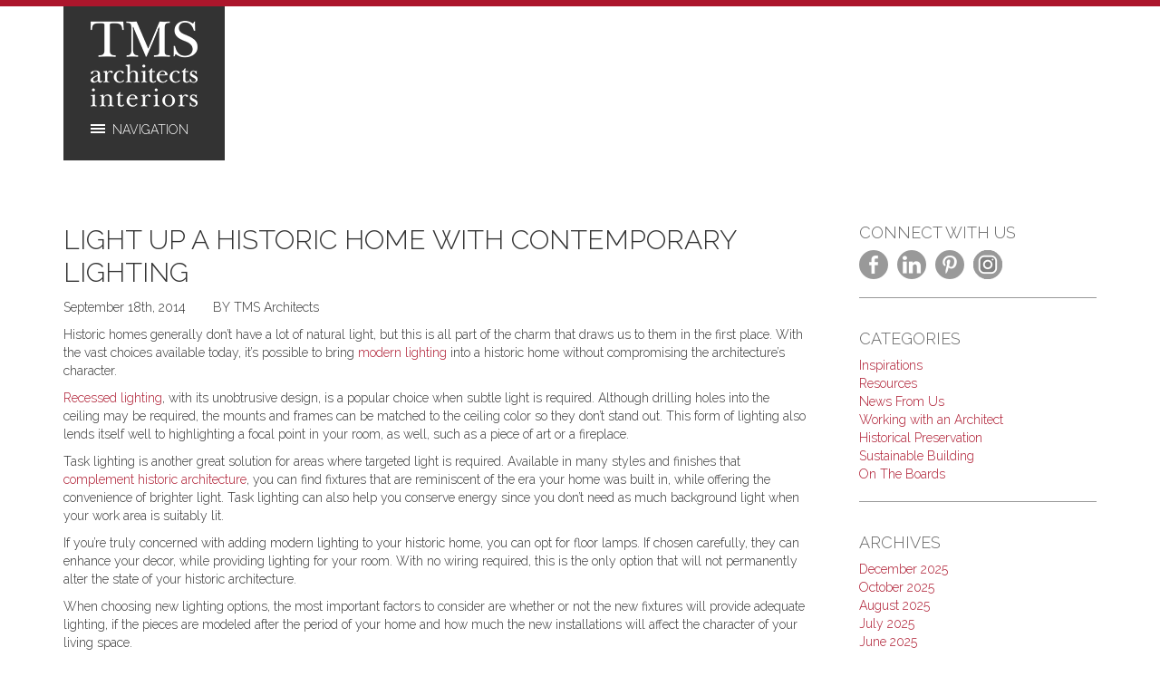

--- FILE ---
content_type: text/html; charset=UTF-8
request_url: https://www.tmsarchitects.com/light-up-a-historic-home-with-contemporary-lighting/
body_size: 18449
content:
<!DOCTYPE html>
<html dir="ltr" lang="en-US" prefix="og: https://ogp.me/ns#">
<head>
    <meta http-equiv="content-type" content="text/html; charset=UTF-8" />
    <meta name="description" content="TMS Architects / Interiors" />
    <title>Light up a Historic Home with Contemporary Lighting | TMS Architects / Interiors</title>
    <meta http-equiv="X-UA-Compatible" content="IE=edge">
    <meta name="viewport" content="width=device-width, initial-scale=1">
    <link rel="pingback" href="https://www.tmsarchitects.com/xmlrpc.php" />
    <link rel="shortcut icon" href="https://www.tmsarchitects.com/wp-content/themes/devdmbootstrap3-child/favicon.ico" />
    <script type="a7ce2db81c5a26d5d1dc116e-text/javascript">
      // (function (d, t) {
      //   var bh = d.createElement(t), s = d.getElementsByTagName(t)[0];
      //   bh.type = 'text/javascript';
      //   bh.src = '//www.bugherd.com/sidebarv2.js?apikey=lsey9eqweccdigatsixmvq';
      //   s.parentNode.insertBefore(bh, s);
      //   })(document, 'script');
    </script>
	    <title>Light up a Historic Home with Contemporary Lighting | TMS Architects / Interiors</title>

		<!-- All in One SEO 4.9.3 - aioseo.com -->
	<meta name="description" content="Illuminate a historic home with these contemporary lighting ideas." />
	<meta name="robots" content="max-image-preview:large" />
	<meta name="author" content="TMS Architects"/>
	<meta name="keywords" content="historic architecture,lighting,architects portsmouth new hampshire,historic home lighting,historic preservation new england,lighting design ideas" />
	<link rel="canonical" href="https://www.tmsarchitects.com/light-up-a-historic-home-with-contemporary-lighting/" />
	<meta name="generator" content="All in One SEO (AIOSEO) 4.9.3" />
		<meta property="og:locale" content="en_US" />
		<meta property="og:site_name" content="TMS Architects / Interiors | TMS Architects / Interiors" />
		<meta property="og:type" content="article" />
		<meta property="og:title" content="Light up a Historic Home with Contemporary Lighting | TMS Architects / Interiors" />
		<meta property="og:description" content="Illuminate a historic home with these contemporary lighting ideas." />
		<meta property="og:url" content="https://www.tmsarchitects.com/light-up-a-historic-home-with-contemporary-lighting/" />
		<meta property="article:published_time" content="2014-09-18T09:40:29+00:00" />
		<meta property="article:modified_time" content="2017-08-27T17:30:05+00:00" />
		<meta property="article:publisher" content="https://www.facebook.com/TMSArchitects" />
		<meta name="twitter:card" content="summary" />
		<meta name="twitter:site" content="@tmsarch" />
		<meta name="twitter:title" content="Light up a Historic Home with Contemporary Lighting | TMS Architects / Interiors" />
		<meta name="twitter:description" content="Illuminate a historic home with these contemporary lighting ideas." />
		<meta name="twitter:creator" content="@tmsarch" />
		<script type="application/ld+json" class="aioseo-schema">
			{"@context":"https:\/\/schema.org","@graph":[{"@type":"Article","@id":"https:\/\/www.tmsarchitects.com\/light-up-a-historic-home-with-contemporary-lighting\/#article","name":"Light up a Historic Home with Contemporary Lighting | TMS Architects \/ Interiors","headline":"Light up a Historic Home with Contemporary Lighting","author":{"@id":"https:\/\/www.tmsarchitects.com\/author\/tmsarch\/#author"},"publisher":{"@id":"https:\/\/www.tmsarchitects.com\/#organization"},"image":{"@type":"ImageObject","url":"https:\/\/www.tmsarchitects.com\/wp-content\/uploads\/2019\/10\/TMS_logo_BlacknRed.jpg","@id":"https:\/\/www.tmsarchitects.com\/#articleImage","width":2101,"height":2100},"datePublished":"2014-09-18T09:40:29-04:00","dateModified":"2017-08-27T17:30:05-04:00","inLanguage":"en-US","mainEntityOfPage":{"@id":"https:\/\/www.tmsarchitects.com\/light-up-a-historic-home-with-contemporary-lighting\/#webpage"},"isPartOf":{"@id":"https:\/\/www.tmsarchitects.com\/light-up-a-historic-home-with-contemporary-lighting\/#webpage"},"articleSection":"Historical Preservation, Inspirations, Architects Portsmouth New Hampshire, Historic Home Lighting, historic preservation new england, Lighting Design Ideas"},{"@type":"BreadcrumbList","@id":"https:\/\/www.tmsarchitects.com\/light-up-a-historic-home-with-contemporary-lighting\/#breadcrumblist","itemListElement":[{"@type":"ListItem","@id":"https:\/\/www.tmsarchitects.com#listItem","position":1,"name":"Home","item":"https:\/\/www.tmsarchitects.com","nextItem":{"@type":"ListItem","@id":"https:\/\/www.tmsarchitects.com\/category\/historical-preservation-2\/#listItem","name":"Historical Preservation"}},{"@type":"ListItem","@id":"https:\/\/www.tmsarchitects.com\/category\/historical-preservation-2\/#listItem","position":2,"name":"Historical Preservation","item":"https:\/\/www.tmsarchitects.com\/category\/historical-preservation-2\/","nextItem":{"@type":"ListItem","@id":"https:\/\/www.tmsarchitects.com\/light-up-a-historic-home-with-contemporary-lighting\/#listItem","name":"Light up a Historic Home with Contemporary Lighting"},"previousItem":{"@type":"ListItem","@id":"https:\/\/www.tmsarchitects.com#listItem","name":"Home"}},{"@type":"ListItem","@id":"https:\/\/www.tmsarchitects.com\/light-up-a-historic-home-with-contemporary-lighting\/#listItem","position":3,"name":"Light up a Historic Home with Contemporary Lighting","previousItem":{"@type":"ListItem","@id":"https:\/\/www.tmsarchitects.com\/category\/historical-preservation-2\/#listItem","name":"Historical Preservation"}}]},{"@type":"Organization","@id":"https:\/\/www.tmsarchitects.com\/#organization","name":"TMS Architects \/ Interiors","description":"TMS Architects \/ Interiors","url":"https:\/\/www.tmsarchitects.com\/","email":"info@tms-architects.com","telephone":"+16034364274","foundingDate":"1984-05-01","numberOfEmployees":{"@type":"QuantitativeValue","minValue":0,"maxValue":25},"logo":{"@type":"ImageObject","url":"https:\/\/www.tmsarchitects.com\/wp-content\/uploads\/2019\/10\/TMS_logo_BlacknRed.jpg","@id":"https:\/\/www.tmsarchitects.com\/light-up-a-historic-home-with-contemporary-lighting\/#organizationLogo","width":2101,"height":2100},"image":{"@id":"https:\/\/www.tmsarchitects.com\/light-up-a-historic-home-with-contemporary-lighting\/#organizationLogo"},"sameAs":["https:\/\/www.facebook.com\/TMSArchitects","https:\/\/twitter.com\/tmsarch","https:\/\/www.instagram.com\/tmsarchitects\/","https:\/\/www.pinterest.com\/TMSarch\/","https:\/\/www.youtube.com\/@tms-architects-interiors","https:\/\/www.linkedin.com\/company\/tms-architects\/"]},{"@type":"Person","@id":"https:\/\/www.tmsarchitects.com\/author\/tmsarch\/#author","url":"https:\/\/www.tmsarchitects.com\/author\/tmsarch\/","name":"TMS Architects"},{"@type":"WebPage","@id":"https:\/\/www.tmsarchitects.com\/light-up-a-historic-home-with-contemporary-lighting\/#webpage","url":"https:\/\/www.tmsarchitects.com\/light-up-a-historic-home-with-contemporary-lighting\/","name":"Light up a Historic Home with Contemporary Lighting | TMS Architects \/ Interiors","description":"Illuminate a historic home with these contemporary lighting ideas.","inLanguage":"en-US","isPartOf":{"@id":"https:\/\/www.tmsarchitects.com\/#website"},"breadcrumb":{"@id":"https:\/\/www.tmsarchitects.com\/light-up-a-historic-home-with-contemporary-lighting\/#breadcrumblist"},"author":{"@id":"https:\/\/www.tmsarchitects.com\/author\/tmsarch\/#author"},"creator":{"@id":"https:\/\/www.tmsarchitects.com\/author\/tmsarch\/#author"},"datePublished":"2014-09-18T09:40:29-04:00","dateModified":"2017-08-27T17:30:05-04:00"},{"@type":"WebSite","@id":"https:\/\/www.tmsarchitects.com\/#website","url":"https:\/\/www.tmsarchitects.com\/","name":"TMS Architects \/ Interiors","description":"TMS Architects \/ Interiors","inLanguage":"en-US","publisher":{"@id":"https:\/\/www.tmsarchitects.com\/#organization"}}]}
		</script>
		<!-- All in One SEO -->

<link rel='dns-prefetch' href='//ws.sharethis.com' />
<link rel='dns-prefetch' href='//www.googletagmanager.com' />
<link rel="alternate" type="application/rss+xml" title="TMS Architects / Interiors &raquo; Feed" href="https://www.tmsarchitects.com/feed/" />
<link rel="alternate" title="oEmbed (JSON)" type="application/json+oembed" href="https://www.tmsarchitects.com/wp-json/oembed/1.0/embed?url=https%3A%2F%2Fwww.tmsarchitects.com%2Flight-up-a-historic-home-with-contemporary-lighting%2F" />
<link rel="alternate" title="oEmbed (XML)" type="text/xml+oembed" href="https://www.tmsarchitects.com/wp-json/oembed/1.0/embed?url=https%3A%2F%2Fwww.tmsarchitects.com%2Flight-up-a-historic-home-with-contemporary-lighting%2F&#038;format=xml" />
		<!-- This site uses the Google Analytics by MonsterInsights plugin v9.11.1 - Using Analytics tracking - https://www.monsterinsights.com/ -->
							<script src="//www.googletagmanager.com/gtag/js?id=G-GVE83M70RX"  data-cfasync="false" data-wpfc-render="false" type="text/javascript" async></script>
			<script data-cfasync="false" data-wpfc-render="false" type="text/javascript">
				var mi_version = '9.11.1';
				var mi_track_user = true;
				var mi_no_track_reason = '';
								var MonsterInsightsDefaultLocations = {"page_location":"https:\/\/www.tmsarchitects.com\/light-up-a-historic-home-with-contemporary-lighting\/"};
								if ( typeof MonsterInsightsPrivacyGuardFilter === 'function' ) {
					var MonsterInsightsLocations = (typeof MonsterInsightsExcludeQuery === 'object') ? MonsterInsightsPrivacyGuardFilter( MonsterInsightsExcludeQuery ) : MonsterInsightsPrivacyGuardFilter( MonsterInsightsDefaultLocations );
				} else {
					var MonsterInsightsLocations = (typeof MonsterInsightsExcludeQuery === 'object') ? MonsterInsightsExcludeQuery : MonsterInsightsDefaultLocations;
				}

								var disableStrs = [
										'ga-disable-G-GVE83M70RX',
									];

				/* Function to detect opted out users */
				function __gtagTrackerIsOptedOut() {
					for (var index = 0; index < disableStrs.length; index++) {
						if (document.cookie.indexOf(disableStrs[index] + '=true') > -1) {
							return true;
						}
					}

					return false;
				}

				/* Disable tracking if the opt-out cookie exists. */
				if (__gtagTrackerIsOptedOut()) {
					for (var index = 0; index < disableStrs.length; index++) {
						window[disableStrs[index]] = true;
					}
				}

				/* Opt-out function */
				function __gtagTrackerOptout() {
					for (var index = 0; index < disableStrs.length; index++) {
						document.cookie = disableStrs[index] + '=true; expires=Thu, 31 Dec 2099 23:59:59 UTC; path=/';
						window[disableStrs[index]] = true;
					}
				}

				if ('undefined' === typeof gaOptout) {
					function gaOptout() {
						__gtagTrackerOptout();
					}
				}
								window.dataLayer = window.dataLayer || [];

				window.MonsterInsightsDualTracker = {
					helpers: {},
					trackers: {},
				};
				if (mi_track_user) {
					function __gtagDataLayer() {
						dataLayer.push(arguments);
					}

					function __gtagTracker(type, name, parameters) {
						if (!parameters) {
							parameters = {};
						}

						if (parameters.send_to) {
							__gtagDataLayer.apply(null, arguments);
							return;
						}

						if (type === 'event') {
														parameters.send_to = monsterinsights_frontend.v4_id;
							var hookName = name;
							if (typeof parameters['event_category'] !== 'undefined') {
								hookName = parameters['event_category'] + ':' + name;
							}

							if (typeof MonsterInsightsDualTracker.trackers[hookName] !== 'undefined') {
								MonsterInsightsDualTracker.trackers[hookName](parameters);
							} else {
								__gtagDataLayer('event', name, parameters);
							}
							
						} else {
							__gtagDataLayer.apply(null, arguments);
						}
					}

					__gtagTracker('js', new Date());
					__gtagTracker('set', {
						'developer_id.dZGIzZG': true,
											});
					if ( MonsterInsightsLocations.page_location ) {
						__gtagTracker('set', MonsterInsightsLocations);
					}
										__gtagTracker('config', 'G-GVE83M70RX', {"forceSSL":"true","link_attribution":"true"} );
										window.gtag = __gtagTracker;										(function () {
						/* https://developers.google.com/analytics/devguides/collection/analyticsjs/ */
						/* ga and __gaTracker compatibility shim. */
						var noopfn = function () {
							return null;
						};
						var newtracker = function () {
							return new Tracker();
						};
						var Tracker = function () {
							return null;
						};
						var p = Tracker.prototype;
						p.get = noopfn;
						p.set = noopfn;
						p.send = function () {
							var args = Array.prototype.slice.call(arguments);
							args.unshift('send');
							__gaTracker.apply(null, args);
						};
						var __gaTracker = function () {
							var len = arguments.length;
							if (len === 0) {
								return;
							}
							var f = arguments[len - 1];
							if (typeof f !== 'object' || f === null || typeof f.hitCallback !== 'function') {
								if ('send' === arguments[0]) {
									var hitConverted, hitObject = false, action;
									if ('event' === arguments[1]) {
										if ('undefined' !== typeof arguments[3]) {
											hitObject = {
												'eventAction': arguments[3],
												'eventCategory': arguments[2],
												'eventLabel': arguments[4],
												'value': arguments[5] ? arguments[5] : 1,
											}
										}
									}
									if ('pageview' === arguments[1]) {
										if ('undefined' !== typeof arguments[2]) {
											hitObject = {
												'eventAction': 'page_view',
												'page_path': arguments[2],
											}
										}
									}
									if (typeof arguments[2] === 'object') {
										hitObject = arguments[2];
									}
									if (typeof arguments[5] === 'object') {
										Object.assign(hitObject, arguments[5]);
									}
									if ('undefined' !== typeof arguments[1].hitType) {
										hitObject = arguments[1];
										if ('pageview' === hitObject.hitType) {
											hitObject.eventAction = 'page_view';
										}
									}
									if (hitObject) {
										action = 'timing' === arguments[1].hitType ? 'timing_complete' : hitObject.eventAction;
										hitConverted = mapArgs(hitObject);
										__gtagTracker('event', action, hitConverted);
									}
								}
								return;
							}

							function mapArgs(args) {
								var arg, hit = {};
								var gaMap = {
									'eventCategory': 'event_category',
									'eventAction': 'event_action',
									'eventLabel': 'event_label',
									'eventValue': 'event_value',
									'nonInteraction': 'non_interaction',
									'timingCategory': 'event_category',
									'timingVar': 'name',
									'timingValue': 'value',
									'timingLabel': 'event_label',
									'page': 'page_path',
									'location': 'page_location',
									'title': 'page_title',
									'referrer' : 'page_referrer',
								};
								for (arg in args) {
																		if (!(!args.hasOwnProperty(arg) || !gaMap.hasOwnProperty(arg))) {
										hit[gaMap[arg]] = args[arg];
									} else {
										hit[arg] = args[arg];
									}
								}
								return hit;
							}

							try {
								f.hitCallback();
							} catch (ex) {
							}
						};
						__gaTracker.create = newtracker;
						__gaTracker.getByName = newtracker;
						__gaTracker.getAll = function () {
							return [];
						};
						__gaTracker.remove = noopfn;
						__gaTracker.loaded = true;
						window['__gaTracker'] = __gaTracker;
					})();
									} else {
										console.log("");
					(function () {
						function __gtagTracker() {
							return null;
						}

						window['__gtagTracker'] = __gtagTracker;
						window['gtag'] = __gtagTracker;
					})();
									}
			</script>
							<!-- / Google Analytics by MonsterInsights -->
		<style id='wp-img-auto-sizes-contain-inline-css' type='text/css'>
img:is([sizes=auto i],[sizes^="auto," i]){contain-intrinsic-size:3000px 1500px}
/*# sourceURL=wp-img-auto-sizes-contain-inline-css */
</style>
<style id='wp-emoji-styles-inline-css' type='text/css'>

	img.wp-smiley, img.emoji {
		display: inline !important;
		border: none !important;
		box-shadow: none !important;
		height: 1em !important;
		width: 1em !important;
		margin: 0 0.07em !important;
		vertical-align: -0.1em !important;
		background: none !important;
		padding: 0 !important;
	}
/*# sourceURL=wp-emoji-styles-inline-css */
</style>
<style id='wp-block-library-inline-css' type='text/css'>
:root{--wp-block-synced-color:#7a00df;--wp-block-synced-color--rgb:122,0,223;--wp-bound-block-color:var(--wp-block-synced-color);--wp-editor-canvas-background:#ddd;--wp-admin-theme-color:#007cba;--wp-admin-theme-color--rgb:0,124,186;--wp-admin-theme-color-darker-10:#006ba1;--wp-admin-theme-color-darker-10--rgb:0,107,160.5;--wp-admin-theme-color-darker-20:#005a87;--wp-admin-theme-color-darker-20--rgb:0,90,135;--wp-admin-border-width-focus:2px}@media (min-resolution:192dpi){:root{--wp-admin-border-width-focus:1.5px}}.wp-element-button{cursor:pointer}:root .has-very-light-gray-background-color{background-color:#eee}:root .has-very-dark-gray-background-color{background-color:#313131}:root .has-very-light-gray-color{color:#eee}:root .has-very-dark-gray-color{color:#313131}:root .has-vivid-green-cyan-to-vivid-cyan-blue-gradient-background{background:linear-gradient(135deg,#00d084,#0693e3)}:root .has-purple-crush-gradient-background{background:linear-gradient(135deg,#34e2e4,#4721fb 50%,#ab1dfe)}:root .has-hazy-dawn-gradient-background{background:linear-gradient(135deg,#faaca8,#dad0ec)}:root .has-subdued-olive-gradient-background{background:linear-gradient(135deg,#fafae1,#67a671)}:root .has-atomic-cream-gradient-background{background:linear-gradient(135deg,#fdd79a,#004a59)}:root .has-nightshade-gradient-background{background:linear-gradient(135deg,#330968,#31cdcf)}:root .has-midnight-gradient-background{background:linear-gradient(135deg,#020381,#2874fc)}:root{--wp--preset--font-size--normal:16px;--wp--preset--font-size--huge:42px}.has-regular-font-size{font-size:1em}.has-larger-font-size{font-size:2.625em}.has-normal-font-size{font-size:var(--wp--preset--font-size--normal)}.has-huge-font-size{font-size:var(--wp--preset--font-size--huge)}.has-text-align-center{text-align:center}.has-text-align-left{text-align:left}.has-text-align-right{text-align:right}.has-fit-text{white-space:nowrap!important}#end-resizable-editor-section{display:none}.aligncenter{clear:both}.items-justified-left{justify-content:flex-start}.items-justified-center{justify-content:center}.items-justified-right{justify-content:flex-end}.items-justified-space-between{justify-content:space-between}.screen-reader-text{border:0;clip-path:inset(50%);height:1px;margin:-1px;overflow:hidden;padding:0;position:absolute;width:1px;word-wrap:normal!important}.screen-reader-text:focus{background-color:#ddd;clip-path:none;color:#444;display:block;font-size:1em;height:auto;left:5px;line-height:normal;padding:15px 23px 14px;text-decoration:none;top:5px;width:auto;z-index:100000}html :where(.has-border-color){border-style:solid}html :where([style*=border-top-color]){border-top-style:solid}html :where([style*=border-right-color]){border-right-style:solid}html :where([style*=border-bottom-color]){border-bottom-style:solid}html :where([style*=border-left-color]){border-left-style:solid}html :where([style*=border-width]){border-style:solid}html :where([style*=border-top-width]){border-top-style:solid}html :where([style*=border-right-width]){border-right-style:solid}html :where([style*=border-bottom-width]){border-bottom-style:solid}html :where([style*=border-left-width]){border-left-style:solid}html :where(img[class*=wp-image-]){height:auto;max-width:100%}:where(figure){margin:0 0 1em}html :where(.is-position-sticky){--wp-admin--admin-bar--position-offset:var(--wp-admin--admin-bar--height,0px)}@media screen and (max-width:600px){html :where(.is-position-sticky){--wp-admin--admin-bar--position-offset:0px}}

/*# sourceURL=wp-block-library-inline-css */
</style><style id='global-styles-inline-css' type='text/css'>
:root{--wp--preset--aspect-ratio--square: 1;--wp--preset--aspect-ratio--4-3: 4/3;--wp--preset--aspect-ratio--3-4: 3/4;--wp--preset--aspect-ratio--3-2: 3/2;--wp--preset--aspect-ratio--2-3: 2/3;--wp--preset--aspect-ratio--16-9: 16/9;--wp--preset--aspect-ratio--9-16: 9/16;--wp--preset--color--black: #000000;--wp--preset--color--cyan-bluish-gray: #abb8c3;--wp--preset--color--white: #ffffff;--wp--preset--color--pale-pink: #f78da7;--wp--preset--color--vivid-red: #cf2e2e;--wp--preset--color--luminous-vivid-orange: #ff6900;--wp--preset--color--luminous-vivid-amber: #fcb900;--wp--preset--color--light-green-cyan: #7bdcb5;--wp--preset--color--vivid-green-cyan: #00d084;--wp--preset--color--pale-cyan-blue: #8ed1fc;--wp--preset--color--vivid-cyan-blue: #0693e3;--wp--preset--color--vivid-purple: #9b51e0;--wp--preset--gradient--vivid-cyan-blue-to-vivid-purple: linear-gradient(135deg,rgb(6,147,227) 0%,rgb(155,81,224) 100%);--wp--preset--gradient--light-green-cyan-to-vivid-green-cyan: linear-gradient(135deg,rgb(122,220,180) 0%,rgb(0,208,130) 100%);--wp--preset--gradient--luminous-vivid-amber-to-luminous-vivid-orange: linear-gradient(135deg,rgb(252,185,0) 0%,rgb(255,105,0) 100%);--wp--preset--gradient--luminous-vivid-orange-to-vivid-red: linear-gradient(135deg,rgb(255,105,0) 0%,rgb(207,46,46) 100%);--wp--preset--gradient--very-light-gray-to-cyan-bluish-gray: linear-gradient(135deg,rgb(238,238,238) 0%,rgb(169,184,195) 100%);--wp--preset--gradient--cool-to-warm-spectrum: linear-gradient(135deg,rgb(74,234,220) 0%,rgb(151,120,209) 20%,rgb(207,42,186) 40%,rgb(238,44,130) 60%,rgb(251,105,98) 80%,rgb(254,248,76) 100%);--wp--preset--gradient--blush-light-purple: linear-gradient(135deg,rgb(255,206,236) 0%,rgb(152,150,240) 100%);--wp--preset--gradient--blush-bordeaux: linear-gradient(135deg,rgb(254,205,165) 0%,rgb(254,45,45) 50%,rgb(107,0,62) 100%);--wp--preset--gradient--luminous-dusk: linear-gradient(135deg,rgb(255,203,112) 0%,rgb(199,81,192) 50%,rgb(65,88,208) 100%);--wp--preset--gradient--pale-ocean: linear-gradient(135deg,rgb(255,245,203) 0%,rgb(182,227,212) 50%,rgb(51,167,181) 100%);--wp--preset--gradient--electric-grass: linear-gradient(135deg,rgb(202,248,128) 0%,rgb(113,206,126) 100%);--wp--preset--gradient--midnight: linear-gradient(135deg,rgb(2,3,129) 0%,rgb(40,116,252) 100%);--wp--preset--font-size--small: 13px;--wp--preset--font-size--medium: 20px;--wp--preset--font-size--large: 36px;--wp--preset--font-size--x-large: 42px;--wp--preset--spacing--20: 0.44rem;--wp--preset--spacing--30: 0.67rem;--wp--preset--spacing--40: 1rem;--wp--preset--spacing--50: 1.5rem;--wp--preset--spacing--60: 2.25rem;--wp--preset--spacing--70: 3.38rem;--wp--preset--spacing--80: 5.06rem;--wp--preset--shadow--natural: 6px 6px 9px rgba(0, 0, 0, 0.2);--wp--preset--shadow--deep: 12px 12px 50px rgba(0, 0, 0, 0.4);--wp--preset--shadow--sharp: 6px 6px 0px rgba(0, 0, 0, 0.2);--wp--preset--shadow--outlined: 6px 6px 0px -3px rgb(255, 255, 255), 6px 6px rgb(0, 0, 0);--wp--preset--shadow--crisp: 6px 6px 0px rgb(0, 0, 0);}:where(.is-layout-flex){gap: 0.5em;}:where(.is-layout-grid){gap: 0.5em;}body .is-layout-flex{display: flex;}.is-layout-flex{flex-wrap: wrap;align-items: center;}.is-layout-flex > :is(*, div){margin: 0;}body .is-layout-grid{display: grid;}.is-layout-grid > :is(*, div){margin: 0;}:where(.wp-block-columns.is-layout-flex){gap: 2em;}:where(.wp-block-columns.is-layout-grid){gap: 2em;}:where(.wp-block-post-template.is-layout-flex){gap: 1.25em;}:where(.wp-block-post-template.is-layout-grid){gap: 1.25em;}.has-black-color{color: var(--wp--preset--color--black) !important;}.has-cyan-bluish-gray-color{color: var(--wp--preset--color--cyan-bluish-gray) !important;}.has-white-color{color: var(--wp--preset--color--white) !important;}.has-pale-pink-color{color: var(--wp--preset--color--pale-pink) !important;}.has-vivid-red-color{color: var(--wp--preset--color--vivid-red) !important;}.has-luminous-vivid-orange-color{color: var(--wp--preset--color--luminous-vivid-orange) !important;}.has-luminous-vivid-amber-color{color: var(--wp--preset--color--luminous-vivid-amber) !important;}.has-light-green-cyan-color{color: var(--wp--preset--color--light-green-cyan) !important;}.has-vivid-green-cyan-color{color: var(--wp--preset--color--vivid-green-cyan) !important;}.has-pale-cyan-blue-color{color: var(--wp--preset--color--pale-cyan-blue) !important;}.has-vivid-cyan-blue-color{color: var(--wp--preset--color--vivid-cyan-blue) !important;}.has-vivid-purple-color{color: var(--wp--preset--color--vivid-purple) !important;}.has-black-background-color{background-color: var(--wp--preset--color--black) !important;}.has-cyan-bluish-gray-background-color{background-color: var(--wp--preset--color--cyan-bluish-gray) !important;}.has-white-background-color{background-color: var(--wp--preset--color--white) !important;}.has-pale-pink-background-color{background-color: var(--wp--preset--color--pale-pink) !important;}.has-vivid-red-background-color{background-color: var(--wp--preset--color--vivid-red) !important;}.has-luminous-vivid-orange-background-color{background-color: var(--wp--preset--color--luminous-vivid-orange) !important;}.has-luminous-vivid-amber-background-color{background-color: var(--wp--preset--color--luminous-vivid-amber) !important;}.has-light-green-cyan-background-color{background-color: var(--wp--preset--color--light-green-cyan) !important;}.has-vivid-green-cyan-background-color{background-color: var(--wp--preset--color--vivid-green-cyan) !important;}.has-pale-cyan-blue-background-color{background-color: var(--wp--preset--color--pale-cyan-blue) !important;}.has-vivid-cyan-blue-background-color{background-color: var(--wp--preset--color--vivid-cyan-blue) !important;}.has-vivid-purple-background-color{background-color: var(--wp--preset--color--vivid-purple) !important;}.has-black-border-color{border-color: var(--wp--preset--color--black) !important;}.has-cyan-bluish-gray-border-color{border-color: var(--wp--preset--color--cyan-bluish-gray) !important;}.has-white-border-color{border-color: var(--wp--preset--color--white) !important;}.has-pale-pink-border-color{border-color: var(--wp--preset--color--pale-pink) !important;}.has-vivid-red-border-color{border-color: var(--wp--preset--color--vivid-red) !important;}.has-luminous-vivid-orange-border-color{border-color: var(--wp--preset--color--luminous-vivid-orange) !important;}.has-luminous-vivid-amber-border-color{border-color: var(--wp--preset--color--luminous-vivid-amber) !important;}.has-light-green-cyan-border-color{border-color: var(--wp--preset--color--light-green-cyan) !important;}.has-vivid-green-cyan-border-color{border-color: var(--wp--preset--color--vivid-green-cyan) !important;}.has-pale-cyan-blue-border-color{border-color: var(--wp--preset--color--pale-cyan-blue) !important;}.has-vivid-cyan-blue-border-color{border-color: var(--wp--preset--color--vivid-cyan-blue) !important;}.has-vivid-purple-border-color{border-color: var(--wp--preset--color--vivid-purple) !important;}.has-vivid-cyan-blue-to-vivid-purple-gradient-background{background: var(--wp--preset--gradient--vivid-cyan-blue-to-vivid-purple) !important;}.has-light-green-cyan-to-vivid-green-cyan-gradient-background{background: var(--wp--preset--gradient--light-green-cyan-to-vivid-green-cyan) !important;}.has-luminous-vivid-amber-to-luminous-vivid-orange-gradient-background{background: var(--wp--preset--gradient--luminous-vivid-amber-to-luminous-vivid-orange) !important;}.has-luminous-vivid-orange-to-vivid-red-gradient-background{background: var(--wp--preset--gradient--luminous-vivid-orange-to-vivid-red) !important;}.has-very-light-gray-to-cyan-bluish-gray-gradient-background{background: var(--wp--preset--gradient--very-light-gray-to-cyan-bluish-gray) !important;}.has-cool-to-warm-spectrum-gradient-background{background: var(--wp--preset--gradient--cool-to-warm-spectrum) !important;}.has-blush-light-purple-gradient-background{background: var(--wp--preset--gradient--blush-light-purple) !important;}.has-blush-bordeaux-gradient-background{background: var(--wp--preset--gradient--blush-bordeaux) !important;}.has-luminous-dusk-gradient-background{background: var(--wp--preset--gradient--luminous-dusk) !important;}.has-pale-ocean-gradient-background{background: var(--wp--preset--gradient--pale-ocean) !important;}.has-electric-grass-gradient-background{background: var(--wp--preset--gradient--electric-grass) !important;}.has-midnight-gradient-background{background: var(--wp--preset--gradient--midnight) !important;}.has-small-font-size{font-size: var(--wp--preset--font-size--small) !important;}.has-medium-font-size{font-size: var(--wp--preset--font-size--medium) !important;}.has-large-font-size{font-size: var(--wp--preset--font-size--large) !important;}.has-x-large-font-size{font-size: var(--wp--preset--font-size--x-large) !important;}
/*# sourceURL=global-styles-inline-css */
</style>

<style id='classic-theme-styles-inline-css' type='text/css'>
/*! This file is auto-generated */
.wp-block-button__link{color:#fff;background-color:#32373c;border-radius:9999px;box-shadow:none;text-decoration:none;padding:calc(.667em + 2px) calc(1.333em + 2px);font-size:1.125em}.wp-block-file__button{background:#32373c;color:#fff;text-decoration:none}
/*# sourceURL=/wp-includes/css/classic-themes.min.css */
</style>
<link rel='stylesheet' id='titan-adminbar-styles-css' href='https://www.tmsarchitects.com/wp-content/plugins/anti-spam/assets/css/admin-bar.css?ver=7.4.0' type='text/css' media='all' />
<link rel='stylesheet' id='contact-form-7-css' href='https://www.tmsarchitects.com/wp-content/plugins/contact-form-7/includes/css/styles.css?ver=6.1.4' type='text/css' media='all' />
<link rel='stylesheet' id='crp-style-grid-css' href='https://www.tmsarchitects.com/wp-content/plugins/contextual-related-posts/css/grid.min.css?ver=4.1.0' type='text/css' media='all' />
<style id='crp-style-grid-inline-css' type='text/css'>

			.crp_related.crp-grid ul li a.crp_link {
				grid-template-rows: 150px auto;
			}
			.crp_related.crp-grid ul {
				grid-template-columns: repeat(auto-fill, minmax(150px, 1fr));
			}
			
/*# sourceURL=crp-style-grid-inline-css */
</style>
<link rel='stylesheet' id='bootstrap.css-css' href='https://www.tmsarchitects.com/wp-content/themes/devdmbootstrap3/css/bootstrap.css?ver=1' type='text/css' media='all' />
<link rel='stylesheet' id='stylesheet-css' href='https://www.tmsarchitects.com/wp-content/themes/devdmbootstrap3-child/style.css?ver=1' type='text/css' media='all' />
<link rel='stylesheet' id='googleFonts-css' href='https://fonts.googleapis.com/css?family=Raleway%3A500%2C700%2C300&#038;ver=6.9' type='text/css' media='all' />
<script type="a7ce2db81c5a26d5d1dc116e-text/javascript" src="https://www.tmsarchitects.com/wp-includes/js/jquery/jquery.min.js?ver=3.7.1" id="jquery-core-js"></script>
<script type="a7ce2db81c5a26d5d1dc116e-text/javascript" src="https://www.tmsarchitects.com/wp-includes/js/jquery/jquery-migrate.min.js?ver=3.4.1" id="jquery-migrate-js"></script>
<script type="a7ce2db81c5a26d5d1dc116e-text/javascript" src="https://www.tmsarchitects.com/wp-content/plugins/google-analytics-for-wordpress/assets/js/frontend-gtag.min.js?ver=9.11.1" id="monsterinsights-frontend-script-js" async="async" data-wp-strategy="async"></script>
<script data-cfasync="false" data-wpfc-render="false" type="text/javascript" id='monsterinsights-frontend-script-js-extra'>/* <![CDATA[ */
var monsterinsights_frontend = {"js_events_tracking":"true","download_extensions":"doc,pdf,ppt,zip,xls,docx,pptx,xlsx","inbound_paths":"[{\"path\":\"\\\/go\\\/\",\"label\":\"affiliate\"},{\"path\":\"\\\/recommend\\\/\",\"label\":\"affiliate\"}]","home_url":"https:\/\/www.tmsarchitects.com","hash_tracking":"false","v4_id":"G-GVE83M70RX"};/* ]]> */
</script>
<script id='st_insights_js' type="a7ce2db81c5a26d5d1dc116e-text/javascript" src="https://ws.sharethis.com/button/st_insights.js?publisher=4d48b7c5-0ae3-43d4-bfbe-3ff8c17a8ae6&amp;product=simpleshare&amp;ver=8.5.3" id="ssba-sharethis-js"></script>
<script type="a7ce2db81c5a26d5d1dc116e-text/javascript" src="https://www.tmsarchitects.com/wp-content/themes/devdmbootstrap3-child/js/scripts.js?ver=1767726015" id="my_script-js"></script>

<!-- Google tag (gtag.js) snippet added by Site Kit -->
<!-- Google Analytics snippet added by Site Kit -->
<script type="a7ce2db81c5a26d5d1dc116e-text/javascript" src="https://www.googletagmanager.com/gtag/js?id=GT-NM24LL3W" id="google_gtagjs-js" async></script>
<script type="a7ce2db81c5a26d5d1dc116e-text/javascript" id="google_gtagjs-js-after">
/* <![CDATA[ */
window.dataLayer = window.dataLayer || [];function gtag(){dataLayer.push(arguments);}
gtag("set","linker",{"domains":["www.tmsarchitects.com"]});
gtag("js", new Date());
gtag("set", "developer_id.dZTNiMT", true);
gtag("config", "GT-NM24LL3W");
 window._googlesitekit = window._googlesitekit || {}; window._googlesitekit.throttledEvents = []; window._googlesitekit.gtagEvent = (name, data) => { var key = JSON.stringify( { name, data } ); if ( !! window._googlesitekit.throttledEvents[ key ] ) { return; } window._googlesitekit.throttledEvents[ key ] = true; setTimeout( () => { delete window._googlesitekit.throttledEvents[ key ]; }, 5 ); gtag( "event", name, { ...data, event_source: "site-kit" } ); }; 
//# sourceURL=google_gtagjs-js-after
/* ]]> */
</script>
<link rel="https://api.w.org/" href="https://www.tmsarchitects.com/wp-json/" /><link rel="alternate" title="JSON" type="application/json" href="https://www.tmsarchitects.com/wp-json/wp/v2/posts/11778" /><link rel="EditURI" type="application/rsd+xml" title="RSD" href="https://www.tmsarchitects.com/xmlrpc.php?rsd" />
<meta name="generator" content="WordPress 6.9" />
<link rel='shortlink' href='https://www.tmsarchitects.com/?p=11778' />
<meta name="generator" content="Site Kit by Google 1.170.0" />            <style>
               .custom-header-text-color { color: #000 }
            </style>
    <meta name="google-site-verification" content="Zj9TTlOahO8UBvCwvl3x_uKraErcZJip44gldD-8xLY">		<style type="text/css" id="wp-custom-css">
			.post-template-default .type-post img {width:auto; object-fit:contain; height:250px}

 /* Style the buttons that are used to open and close the accordion panel */
.accordion {
  background-color: #eee;
  color: #444;
  cursor: pointer;
  padding: 18px;
  width: 100%;
  text-align: left;
  border: none;
  outline: none;
  transition: 0.4s;
}

/* Add a background color to the button if it is clicked on (add the .active class with JS), and when you move the mouse over it (hover) */
.active, .accordion:hover {
  background-color: #ccc;
}

/* Style the accordion panel. Note: hidden by default */
.panel {
  padding: 0 18px;
  background-color: white;
  display: none;
  overflow: hidden;
} 
.capt {padding-top:5px; line-height:2;margin-bottom:15px;font-size:14px}
.full-width-img {
    position: relative !important;
    width: 100%;
    min-height: 100vh;
    overflow: hidden;
}

.full-width-img .bg-video {
    position: absolute;
    top: 50%;         
    left: 50%;           
    transform: translate(-50%, -50%); 
    width: 100vw;       
    height: 100vh;      
    object-fit: cover !important;
    z-index: 0;
}

		</style>
		<link rel='stylesheet' id='simple-share-buttons-adder-ssba-css' href='https://www.tmsarchitects.com/wp-content/plugins/simple-share-buttons-adder/css/ssba.css?ver=1758795583' type='text/css' media='all' />
<style id='simple-share-buttons-adder-ssba-inline-css' type='text/css'>
.ssba img
								{border:  0;
									box-shadow: none !important;
									display: inline !important;
									vertical-align: middle;
									box-sizing: unset;
								}

								.ssba-classic-2 .ssbp-text {
									display: none!important;
								}
					.ssbp-list li a {height: 48px!important; width: 48px!important; 
					}
					.ssbp-list li a:hover {
					}

					.ssbp-list li a svg, .ssbp-list li a.ssbp-douban span:not(.color-icon) svg, .ssbp-list li a svg path, .ssbp-list li a.ssbp-surfingbird span:not(.color-icon) svg polygon {line-height: 48px!important;; font-size: 18px;}
					.ssbp-list li a:hover svg, .ssbp-list li a:hover span:not(.color-icon) svg, .ssbp-list li a.ssbp-douban:hover span:not(.color-icon) svg path, .ssbp-list li a.ssbp-surfingbird:hover svg polygon {}
					.ssbp-list li {
					margin-left: 12px!important;
					}

					.ssba-share-text {
					font-size: 12px;  font-weight: normal; font-family: inherit;
						}

			   #ssba-bar-2 .ssbp-bar-list {
					max-width: 48px !important;;
			   }
			   #ssba-bar-2 .ssbp-bar-list li a {height: 48px !important; width: 48px !important; 
				}
				#ssba-bar-2 .ssbp-bar-list li a:hover {
				}

				#ssba-bar-2 .ssbp-bar-list li a svg,
				 #ssba-bar-2 .ssbp-bar-list li a svg path, .ssbp-bar-list li a.ssbp-surfingbird span:not(.color-icon) svg polygon {line-height: 48px !important;; font-size: 18px;}
				#ssba-bar-2 .ssbp-bar-list li a:hover svg,
				 #ssba-bar-2 .ssbp-bar-list li a:hover svg path, .ssbp-bar-list li a.ssbp-surfingbird span:not(.color-icon) svg polygon {}
				#ssba-bar-2 .ssbp-bar-list li {
				margin: 0px 0!important;
				}@media only screen and ( max-width: 750px ) {
				#ssba-bar-2 {
				display: block;
				}
			}
/*# sourceURL=simple-share-buttons-adder-ssba-inline-css */
</style>
</head>
<body class="wp-singular post-template-default single single-post postid-11778 single-format-standard wp-theme-devdmbootstrap3 wp-child-theme-devdmbootstrap3-child">


<!-- <div class="container dmbs-container"> -->


<div class="container dmbs-container">




  <div class="nav-container">
    <div class="mobile-header">
      <a href="/">
        <img src="/wp-content/uploads/2019/10/TMS_logo.png" alt="TMS architects" />
      </a>
      <div class="nav-btn">
        <div class="nav-icon">
          <span></span>
          <span></span>
          <span></span>
        </div>
        <p>Navigation</p>
      </div>
    </div>
    <div class="desktop-header">
      <a href="/">
        <img src="/wp-content/uploads/2019/10/TMS_logo.png" alt="TMS architects" />
      </a>
      <div class="nav-btn">
        <div class="nav-icon">
          <span></span>
          <span></span>
          <span></span>
        </div>
        <p>Navigation</p>
      </div> <!-- end nav-btn -->
    </div>
    <nav>
      <div class="menu-main-navigation-container"><ul id="menu-main-navigation" class=""><li id="menu-item-49" class="menu-item menu-item-type-post_type menu-item-object-page menu-item-has-children menu-item-49"><a href="https://www.tmsarchitects.com/residential/">Residential</a>
<ul class="sub-menu">
	<li id="menu-item-13044" class="menu-item menu-item-type-post_type menu-item-object-page menu-item-13044"><a href="https://www.tmsarchitects.com/residential/">All Residential</a></li>
	<li id="menu-item-17735" class="menu-item menu-item-type-post_type menu-item-object-page menu-item-17735"><a href="https://www.tmsarchitects.com/residential/coastal/">Coastal</a></li>
	<li id="menu-item-50" class="menu-item menu-item-type-post_type menu-item-object-page menu-item-50"><a href="https://www.tmsarchitects.com/residential/inland/">Inland</a></li>
	<li id="menu-item-17736" class="menu-item menu-item-type-post_type menu-item-object-page menu-item-17736"><a href="https://www.tmsarchitects.com/residential/lakefront/">Lakefront</a></li>
	<li id="menu-item-56" class="menu-item menu-item-type-post_type menu-item-object-page menu-item-56"><a href="https://www.tmsarchitects.com/residential/renovation/">Renovation</a></li>
	<li id="menu-item-18150" class="menu-item menu-item-type-post_type menu-item-object-page menu-item-18150"><a href="https://www.tmsarchitects.com/residential/in-progress/">In-Progress</a></li>
</ul>
</li>
<li id="menu-item-16407" class="menu-item menu-item-type-post_type menu-item-object-page menu-item-has-children menu-item-16407"><a href="https://www.tmsarchitects.com/interior-design/">Interior Design</a>
<ul class="sub-menu">
	<li id="menu-item-16686" class="menu-item menu-item-type-post_type menu-item-object-page menu-item-16686"><a href="https://www.tmsarchitects.com/interior-design/">All Interior Design</a></li>
	<li id="menu-item-16683" class="menu-item menu-item-type-post_type menu-item-object-page menu-item-16683"><a href="https://www.tmsarchitects.com/interior-design/recent-projects/">Residential Interiors</a></li>
	<li id="menu-item-16678" class="menu-item menu-item-type-post_type menu-item-object-page menu-item-16678"><a href="https://www.tmsarchitects.com/interior-design/commercial-interiors/">Commercial Interiors</a></li>
	<li id="menu-item-17029" class="menu-item menu-item-type-post_type menu-item-object-page menu-item-17029"><a href="https://www.tmsarchitects.com/interior-design/interior-design-services/">Interior Design Services</a></li>
</ul>
</li>
<li id="menu-item-68" class="menu-item menu-item-type-post_type menu-item-object-page menu-item-has-children menu-item-68"><a href="https://www.tmsarchitects.com/commercial/">Commercial</a>
<ul class="sub-menu">
	<li id="menu-item-13043" class="menu-item menu-item-type-post_type menu-item-object-page menu-item-13043"><a href="https://www.tmsarchitects.com/commercial/">All Commercial</a></li>
	<li id="menu-item-78" class="menu-item menu-item-type-post_type menu-item-object-page menu-item-78"><a href="https://www.tmsarchitects.com/commercial/country-clubs/">Country Clubs</a></li>
	<li id="menu-item-18122" class="menu-item menu-item-type-post_type menu-item-object-page menu-item-18122"><a href="https://www.tmsarchitects.com/commercial/">All Commercial</a></li>
</ul>
</li>
<li id="menu-item-12742" class="menu-item menu-item-type-post_type menu-item-object-page menu-item-12742"><a href="https://www.tmsarchitects.com/firm/">Firm</a></li>
<li id="menu-item-12201" class="menu-item menu-item-type-post_type menu-item-object-page current_page_parent menu-item-12201"><a href="https://www.tmsarchitects.com/blog/">Blog</a></li>
<li id="menu-item-12962" class="menu-item menu-item-type-post_type menu-item-object-page menu-item-12962"><a href="https://www.tmsarchitects.com/contact/">Contact</a></li>
<li id="menu-item-17066" class="menu-item menu-item-type-post_type menu-item-object-page menu-item-17066"><a href="https://www.tmsarchitects.com/career-opportunities/">Career Opportunities</a></li>
</ul></div>    
      <div class="social-container">

        <ul>
          <a href="https://www.facebook.com/TMSArchitects" target="_blank"><li><img src="/wp-content/uploads/2014/12/icon_Facebook.png" alt="Like us on Facebook!" /></li></a>
          <a href="https://www.pinterest.com/TMSarch/" target="_blank"><li><img src="/wp-content/uploads/2014/12/icon_Pinterest.png" alt="Follow us on Pinterest!" /></li></a>
          <a href="https://www.instagram.com/tmsarchitects" target="_blank"><li><img src="/wp-content/uploads/2014/12/icon_insta.png" alt="Follow us on Instagram!" /></li></a>
	<a href="https://www.linkedin.com/company/tms-architects" target="_blank"><li><img src="/wp-content/uploads/2014/12/icon_LinkedIn.png" alt="Follow us on LinkedIn!" /></li></a>
          <a href="https://www.youtube.com/@tms-architects-interiors" target="_blank"><li><img src="/wp-content/uploads/2014/12/icon_Youtube.png" alt="Subscribe to our YouTube channel!" /></li></a>
        </ul>
      </div> <!-- end social-container -->
    </nav>
  </div> <!-- end nav-container -->
  <div class="nav-overlay"></div>




<!-- start content container -->
<div class="row dmbs-content">

    <div class="col-md-9 dmbs-main">

        
            
                        <div class="post-11778 post type-post status-publish format-standard hentry category-historical-preservation-2 category-inspirations tag-architects-portsmouth-new-hampshire tag-historic-home-lighting tag-historic-preservation-new-england tag-lighting-design-ideas">

                            <h2 class="page-header">Light up a Historic Home with Contemporary Lighting</h2>
                            	<div class="meta-container">
	    <p class="post-date">September 18th, 2014</p>
	    <p class="post-author">BY <a href="https://www.tmsarchitects.com/author/tmsarch/" title="Posts by TMS Architects" rel="author">TMS Architects</a></p>

        
    	    </div>
                            <div class="clear"></div>

                            <p>Historic homes generally don&#8217;t have a lot of natural light, but this is all part of the charm that draws us to them in the first place. With the vast choices available today, it&#8217;s possible to bring <a href="http://offers.powellrenovations.com/bid/96636/5-Modern-Lighting-Options-For-Historic-Seattle-Homes" target="_blank" rel="noopener">modern lighting</a> into a historic home without compromising the architecture&#8217;s character.<a href="http://www.hgtv.com/kitchens/historic-home-with-modern-flair/index.html" target="_blank" rel="noopener"><span id="more-11778"></span></a></p>
<p><a href="http://www.hgtv.com/kitchens/historic-home-with-modern-flair/index.html" target="_blank" rel="noopener">Recessed lighting</a>, with its unobtrusive design, is a popular choice when subtle light is required. Although drilling holes into the ceiling may be required, the mounts and frames can be matched to the ceiling color so they don&#8217;t stand out. This form of lighting also lends itself well to highlighting a focal point in your room, as well, such as a piece of art or a fireplace.</p>
<p>Task lighting is another great solution for areas where targeted light is required. Available in many styles and finishes that <a href="http://www.thisoldhouse.com/toh/article/0,,195538,00.html" target="_blank" rel="noopener">complement historic architecture</a>, you can find fixtures that are reminiscent of the era your home was built in, while offering the convenience of brighter light. Task lighting can also help you conserve energy since you don&#8217;t need as much background light when your work area is suitably lit.</p>
<p>If you&#8217;re truly concerned with adding modern lighting to your historic home, you can opt for floor lamps. If chosen carefully, they can enhance your decor, while providing lighting for your room. With no wiring required, this is the only option that will not permanently alter the state of your historic architecture.</p>
<p>When choosing new lighting options, the most important factors to consider are whether or not the new fixtures will provide adequate lighting, if the pieces are modeled after the period of your home and how much the new installations will affect the character of your living space.</p>
<p>TMS Architects has been helping homeowners design historic renovations for <a href="http://tmsarchitects.com/firm/" target="_blank" rel="noopener">more than 20 years</a>. We invite you to <a href="http://tmsarchitects.com/contact/" target="_blank" rel="noopener">contact us</a> to help you design your next dream project.</p>
<div class="crp_related     crp-text-only"><h2>Related Posts:</h2><ul><li><a href="https://www.tmsarchitects.com/consider-the-effects-of-color-on-the-ceiling/"     class="crp_link post-11229"><span class="crp_title">Consider the Effects of Color on the Ceiling</span></a></li><li><a href="https://www.tmsarchitects.com/lighting-vaulted-and-cathedral-ceilings-in-any-home/"     class="crp_link post-11629"><span class="crp_title">Lighting Vaulted and Cathedral Ceilings in a Modern Home</span></a></li><li><a href="https://www.tmsarchitects.com/of-books-and-buildings/"     class="crp_link post-11136"><span class="crp_title">Of Books and Buildings</span></a></li><li><a href="https://www.tmsarchitects.com/express-your-personality-with-a-colorful-door/"     class="crp_link post-11129"><span class="crp_title">Express Your Personality with a Colorful Door</span></a></li></ul><div class="crp_clear"></div></div>                                                        
                            <div class="share-container">
                                <h4>Share this post</h4>
                                <!-- Simple Share Buttons Adder (8.5.3) simplesharebuttons.com --><div class="ssba-modern-2 ssba ssbp-wrap aligncenter ssbp--theme-1"><div style="text-align:center"><span class="ssba-share-text">Share this...</span><br/><ul class="ssbp-list"><li class='ssbp-li--facebook'><a data-site="facebook" class="ssba_facebook_share ssba_share_link ssbp-facebook ssbp-btn" href="https://www.facebook.com/sharer.php?t=Light up a Historic Home with Contemporary Lighting&u=https://www.tmsarchitects.com/light-up-a-historic-home-with-contemporary-lighting/"  target=_blank  style="color:#4267B2; background-color: #4267B2; height: 48px; width: 48px; " ><span><svg xmlns="http://www.w3.org/2000/svg" fill="#fff" preserveAspectRatio="xMidYMid meet" height="1em" width="1em" viewBox="0 0 40 40">
  <g>
    <path d="m21.7 16.7h5v5h-5v11.6h-5v-11.6h-5v-5h5v-2.1c0-2 0.6-4.5 1.8-5.9 1.3-1.3 2.8-2 4.7-2h3.5v5h-3.5c-0.9 0-1.5 0.6-1.5 1.5v3.5z"></path>
  </g>
</svg>

</span><span class="color-icon"><svg xmlns="http://www.w3.org/2000/svg" width="16" height="28" viewBox="0 0 16 28">
  <path fill="#3B5998" d="M10.7,10.7 L15.7,10.7 L15.7,15.7 L10.7,15.7 L10.7,27.3 L5.7,27.3 L5.7,15.7 L0.7,15.7 L0.7,10.7 L5.7,10.7 L5.7,8.6 C5.7,6.6 6.3,4.1 7.5,2.7 C8.8,1.4 10.3,0.7 12.2,0.7 L15.7,0.7 L15.7,5.7 L12.2,5.7 C11.3,5.7 10.7,6.3 10.7,7.2 L10.7,10.7 Z"/>
</svg>
</span><div title="Facebook" class="ssbp-text">Facebook</div></a></li><li class='ssbp-li--pinterest'><a data-site="pinterest" class="ssba_pinterest_share ssba_share_link ssbp-pinterest ssbp-btn" href="https://pinterest.com/pin/create/button/?description=Light up a Historic Home with Contemporary Lighting&media=&url=https://www.tmsarchitects.com/light-up-a-historic-home-with-contemporary-lighting/"  target=_blank  style="color:#CB2027; background-color: #CB2027; height: 48px; width: 48px; " ><span><svg xmlns="http://www.w3.org/2000/svg" fill="#fff" preserveAspectRatio="xMidYMid meet" height="1em" width="1em" viewBox="0 0 40 40">
  <g>
    <path d="m37.3 20q0 4.7-2.3 8.6t-6.3 6.2-8.6 2.3q-2.4 0-4.8-0.7 1.3-2 1.7-3.6 0.2-0.8 1.2-4.7 0.5 0.8 1.7 1.5t2.5 0.6q2.7 0 4.8-1.5t3.3-4.2 1.2-6.1q0-2.5-1.4-4.7t-3.8-3.7-5.7-1.4q-2.4 0-4.4 0.7t-3.4 1.7-2.5 2.4-1.5 2.9-0.4 3q0 2.4 0.8 4.1t2.7 2.5q0.6 0.3 0.8-0.5 0.1-0.1 0.2-0.6t0.2-0.7q0.1-0.5-0.3-1-1.1-1.3-1.1-3.3 0-3.4 2.3-5.8t6.1-2.5q3.4 0 5.3 1.9t1.9 4.7q0 3.8-1.6 6.5t-3.9 2.6q-1.3 0-2.2-0.9t-0.5-2.4q0.2-0.8 0.6-2.1t0.7-2.3 0.2-1.6q0-1.2-0.6-1.9t-1.7-0.7q-1.4 0-2.3 1.2t-1 3.2q0 1.6 0.6 2.7l-2.2 9.4q-0.4 1.5-0.3 3.9-4.6-2-7.5-6.3t-2.8-9.4q0-4.7 2.3-8.6t6.2-6.2 8.6-2.3 8.6 2.3 6.3 6.2 2.3 8.6z"></path>
  </g>
</svg>

</span><span class="color-icon"><svg xmlns="http://www.w3.org/2000/svg" width="35" height="36" viewBox="0 0 35 36">
  <path fill="#CB2027" d="M35.3,18 C35.3,21.1333333 34.5333333,24 33,26.6 C31.4666667,29.2 29.3666667,31.2666667 26.7,32.8 C24.0333333,34.3333333 21.1666667,35.1 18.1,35.1 C16.5,35.1 14.9,34.8666667 13.3,34.4 C14.1666667,33.0666667 14.7333333,31.8666667 15,30.8 C15.1333333,30.2666667 15.5333333,28.7 16.2,26.1 C16.5333333,26.6333333 17.1,27.1333333 17.9,27.6 C18.7,28.0666667 19.5333333,28.2666667 20.4,28.2 C22.2,28.2 23.8,27.7 25.2,26.7 C26.6,25.7 27.7,24.3 28.5,22.5 C29.3,20.7 29.7,18.6666667 29.7,16.4 C29.7,14.7333333 29.2333333,13.1666667 28.3,11.7 C27.3666667,10.2333333 26.1,9 24.5,8 C22.9,7 21,6.53333333 18.8,6.6 C17.2,6.6 15.7333333,6.83333333 14.4,7.3 C13.0666667,7.76666667 11.9333333,8.33333333 11,9 C10.0666667,9.66666667 9.23333333,10.4666667 8.5,11.4 C7.76666667,12.3333333 7.26666667,13.3 7,14.3 C6.73333333,15.3 6.6,16.3 6.6,17.3 C6.6,18.9 6.86666667,20.2666667 7.4,21.4 C7.93333333,22.5333333 8.83333333,23.3666667 10.1,23.9 C10.5,24.1 10.7666667,23.9333333 10.9,23.4 C10.9666667,23.3333333 11.0333333,23.1333333 11.1,22.8 C11.1666667,22.4666667 11.2333333,22.2333333 11.3,22.1 C11.3666667,21.7666667 11.2666667,21.4333333 11,21.1 C10.2666667,20.2333333 9.9,19.1333333 9.9,17.8 C9.9,15.5333333 10.6666667,13.6 12.2,12 C13.7333333,10.4 15.7666667,9.56666667 18.3,9.5 C20.5666667,9.5 22.3333333,10.1333333 23.6,11.4 C24.8666667,12.6666667 25.5,14.2333333 25.5,16.1 C25.5,18.6333333 24.9666667,20.8 23.9,22.6 C22.8333333,24.4 21.5333333,25.2666667 20,25.2 C19.1333333,25.2 18.4,24.9 17.8,24.3 C17.2,23.7 17.0333333,22.9 17.3,21.9 C17.4333333,21.3666667 17.6333333,20.6666667 17.9,19.8 C18.1666667,18.9333333 18.4,18.1666667 18.6,17.5 C18.8,16.8333333 18.8666667,16.3 18.8,15.9 C18.8,15.1 18.6,14.4666667 18.2,14 C17.8,13.5333333 17.2333333,13.3 16.5,13.3 C15.5666667,13.3 14.8,13.7 14.2,14.5 C13.6,15.3 13.2666667,16.3666667 13.2,17.7 C13.2,18.7666667 13.4,19.6666667 13.8,20.4 L11.6,29.8 C11.3333333,30.8 11.2333333,32.1 11.3,33.7 C8.23333333,32.3666667 5.73333333,30.2666667 3.8,27.4 C1.86666667,24.5333333 0.933333333,21.4 1,18 C1,14.8666667 1.76666667,12 3.3,9.4 C4.83333333,6.8 6.9,4.73333333 9.5,3.2 C12.1,1.66666667 14.9666667,0.9 18.1,0.9 C21.2333333,0.9 24.1,1.66666667 26.7,3.2 C29.3,4.73333333 31.4,6.8 33,9.4 C34.6,12 35.3666667,14.8666667 35.3,18 Z" transform="translate(-1)"/>
</svg>
</span><div title="Pinterest" class="ssbp-text">Pinterest</div></a></li><li class='ssbp-li--linkedin'><a data-site="linkedin" class="ssba_linkedin_share ssba_share_link ssbp-linkedin ssbp-btn" href="https://www.linkedin.com/shareArticle?title=Light up a Historic Home with Contemporary Lighting&url=https://www.tmsarchitects.com/light-up-a-historic-home-with-contemporary-lighting/"  target=_blank  style="color:#0077b5; background-color: #0077b5; height: 48px; width: 48px; " ><span><svg xmlns="http://www.w3.org/2000/svg" fill="#fff" preserveAspectRatio="xMidYMid meet" height="1em" width="1em" viewBox="0 0 40 40">
  <g>
    <path d="m13.3 31.7h-5v-16.7h5v16.7z m18.4 0h-5v-8.9c0-2.4-0.9-3.5-2.5-3.5-1.3 0-2.1 0.6-2.5 1.9v10.5h-5s0-15 0-16.7h3.9l0.3 3.3h0.1c1-1.6 2.7-2.8 4.9-2.8 1.7 0 3.1 0.5 4.2 1.7 1 1.2 1.6 2.8 1.6 5.1v9.4z m-18.3-20.9c0 1.4-1.1 2.5-2.6 2.5s-2.5-1.1-2.5-2.5 1.1-2.5 2.5-2.5 2.6 1.2 2.6 2.5z"></path>
  </g>
</svg>

</span><span class="color-icon"><svg xmlns="http://www.w3.org/2000/svg" xmlns:xlink="http://www.w3.org/1999/xlink" width="50px" height="50px" viewBox="0 0 50 50" version="1.1">
<g id="surface97807">
<path style=" stroke:none;fill-rule:nonzero;fill:rgb(0%,46.666667%,70.980392%);fill-opacity:1;" d="M 8 3.007812 C 4.53125 3.007812 2.007812 5.089844 2.007812 7.949219 C 2.007812 10.820312 4.589844 12.988281 8 12.988281 C 11.46875 12.988281 13.988281 10.871094 13.988281 7.890625 C 13.832031 5.019531 11.359375 3.007812 8 3.007812 Z M 3 15 C 2.449219 15 2 15.449219 2 16 L 2 45 C 2 45.550781 2.449219 46 3 46 L 13 46 C 13.550781 46 14 45.550781 14 45 L 14 16 C 14 15.449219 13.550781 15 13 15 Z M 18 15 C 17.449219 15 17 15.449219 17 16 L 17 45 C 17 45.550781 17.449219 46 18 46 L 27 46 C 27.550781 46 28 45.550781 28 45 L 28 29.5 C 28 27.128906 29.820312 25.199219 32.140625 25.019531 C 32.261719 25 32.378906 25 32.5 25 C 32.621094 25 32.738281 25 32.859375 25.019531 C 35.179688 25.199219 37 27.128906 37 29.5 L 37 45 C 37 45.550781 37.449219 46 38 46 L 47 46 C 47.550781 46 48 45.550781 48 45 L 48 28 C 48 21.53125 44.527344 15 36.789062 15 C 33.269531 15 30.609375 16.359375 29 17.488281 L 29 16 C 29 15.449219 28.550781 15 28 15 Z M 18 15 "/>
</g>
</svg>
</span><div title="Linkedin" class="ssbp-text">Linkedin</div></a></li><li class='ssbp-li--twitter'><a data-site="twitter" class="ssba_twitter_share ssba_share_link ssbp-twitter ssbp-btn" href="https://twitter.com/intent/tweet?text=Light up a Historic Home with Contemporary Lighting&url=https://www.tmsarchitects.com/light-up-a-historic-home-with-contemporary-lighting/&via="  target=_blank  style="color:#000000; background-color: #000000; height: 48px; width: 48px; " ><span><svg width="25" height="25" viewBox="0 0 25 25" fill="none" xmlns="http://www.w3.org/2000/svg">
    <rect width="25" height="25" />
    <path d="M14.4821 11.6218L21.0389 4H19.4852L13.7919 10.6179L9.24467 4H4L10.8763 14.0074L4 22H5.55385L11.5661 15.0113L16.3683 22H21.613L14.4821 11.6218ZM6.11371 5.16972H8.50031L19.4859 20.8835H17.0993L6.11371 5.16972Z" fill="white"/>
</svg>
</span><span class="color-icon"><svg width="25" height="25" viewBox="0 0 25 25" fill="none" xmlns="http://www.w3.org/2000/svg">
	<rect width="25" height="25" />
	<path d="M14.4821 11.6218L21.0389 4H19.4852L13.7919 10.6179L9.24467 4H4L10.8763 14.0074L4 22H5.55385L11.5661 15.0113L16.3683 22H21.613L14.4821 11.6218ZM6.11371 5.16972H8.50031L19.4859 20.8835H17.0993L6.11371 5.16972Z" fill="#000000"/>
</svg>
</span><div title="Twitter" class="ssbp-text">Twitter</div></a></li><li class='ssbp-li--outlook'><a data-site="outlook" class="ssba_outlook_share ssba_share_link ssbp-outlook ssbp-btn" href="https://outlook.live.com/mail/deeplink/compose?path=mail inbox&subject=&body="  target=_blank  style="color:#3070CB; background-color: #3070CB; height: 48px; width: 48px; " ><span><svg width="20" height="20" viewBox="0 0 20 20" fill="none" xmlns="http://www.w3.org/2000/svg"><path d="M0 2.25352V17.5587L11.7718 20V0L0 2.25352ZM5.93071 13.4655C2.18849 13.2268 2.57391 6.55516 6.01807 6.50215C9.70772 6.74336 9.34576 13.4123 5.93071 13.4655ZM5.98466 7.80844C4.01315 7.94383 4.10142 12.1212 5.95425 12.1547C7.91726 12.0296 7.80198 7.8409 5.98466 7.80844ZM13.7776 10.4691C13.9554 10.5983 14.1695 10.4691 14.1695 10.4691C13.9561 10.5983 20 6.62762 20 6.62762V13.8179C20 14.6005 19.4934 14.9288 18.9238 14.9288H12.5154L12.5158 9.61203L13.7776 10.4691ZM12.5161 4.24039V8.1525L13.8983 9.01332C13.9348 9.02387 14.0138 9.02461 14.0502 9.01332L19.9992 5.04637C19.9992 4.57691 19.5564 4.24039 19.3065 4.24039H12.5161Z" fill="white"/></svg>
</span><span class="color-icon"><svg width="20" height="20" viewBox="0 0 20 20" fill="none" xmlns="http://www.w3.org/2000/svg">
<path d="M0 2.25352V17.5587L11.7718 20V0L0 2.25352ZM5.93071 13.4655C2.18849 13.2268 2.57391 6.55516 6.01807 6.50215C9.70772 6.74336 9.34576 13.4123 5.93071 13.4655ZM5.98466 7.80844C4.01315 7.94383 4.10142 12.1212 5.95425 12.1547C7.91726 12.0296 7.80198 7.8409 5.98466 7.80844ZM13.7776 10.4691C13.9554 10.5983 14.1695 10.4691 14.1695 10.4691C13.9561 10.5983 20 6.62762 20 6.62762V13.8179C20 14.6005 19.4934 14.9288 18.9238 14.9288H12.5154L12.5158 9.61203L13.7776 10.4691ZM12.5161 4.24039V8.1525L13.8983 9.01332C13.9348 9.02387 14.0138 9.02461 14.0502 9.01332L19.9992 5.04637C19.9992 4.57691 19.5564 4.24039 19.3065 4.24039H12.5161Z" fill="#3070CB"/>
</svg>
</span><div title="Outlook" class="ssbp-text">Outlook</div></a></li><li class='ssbp-li--gmail'><a data-site="gmail" class="ssba_gmail_share ssba_share_link ssbp-gmail ssbp-btn" href="https://mail.google.com/mail/?view=cm&to=&suLight up a Historic Home with Contemporary Lighting&bodyhttps://www.tmsarchitects.com/light-up-a-historic-home-with-contemporary-lighting/&bcc=&cc="  target=_blank  style="color:#D44638; background-color: #D44638; height: 48px; width: 48px; " ><span><svg xmlns="http://www.w3.org/2000/svg" width="42" height="45" viewBox="0 0 42 45">
  <g fill="none" fill-rule="evenodd">
    <polygon points="0 45 0 0 42 0 42 45"/>
    <path fill="#FFF" fill-rule="nonzero" d="M4.73110465,6.27906977 C2.66164441,6.27906977 0.976744186,8.09899684 0.976744186,10.3343023 L0.976744186,10.7180012 L21,26.1046512 L41.0232558,10.7180012 L41.0232558,10.3343023 C41.0232558,8.09899684 39.3383556,6.27906977 37.2688954,6.27906977 L4.73110465,6.27906977 Z M5.44156644,8.08139535 L36.5551764,8.08139535 L21,19.7965116 L5.44156644,8.08139535 Z M0.976744186,12.6118498 L0.976744186,34.6656977 C0.976744186,36.9010031 2.66164441,38.7209302 4.73110465,38.7209302 L37.2688954,38.7209302 C39.3383556,38.7209302 41.0232558,36.9010031 41.0232558,34.6656977 L41.0232558,12.6118498 L36.0174419,16.4593932 L36.0174419,36.9186047 L5.98255814,36.9186047 L5.98255814,16.4593932 L0.976744186,12.6118498 Z"/>
  </g>
</svg>
</span><span class="color-icon"><svg xmlns="http://www.w3.org/2000/svg" xmlns:xlink="http://www.w3.org/1999/xlink" viewBox="0 0 48 48" version="1.1" width="48px" height="48px">
<g id="surface1">
<path style=" fill:#E0E0E0;" d="M 5.5 40.5 L 42.5 40.5 C 44.433594 40.5 46 38.933594 46 37 L 46 11 C 46 9.066406 44.433594 7.5 42.5 7.5 L 5.5 7.5 C 3.566406 7.5 2 9.066406 2 11 L 2 37 C 2 38.933594 3.566406 40.5 5.5 40.5 Z "/>
<path style=" fill:#D9D9D9;" d="M 26 40.5 L 42.5 40.5 C 44.433594 40.5 46 38.933594 46 37 L 46 11 C 46 9.066406 44.433594 7.5 42.5 7.5 L 5.5 7.5 C 3.566406 7.5 2 9.066406 2 11 Z "/>
<path style=" fill:#EEEEEE;" d="M 6.746094 40.5 L 42.5 40.5 C 44.433594 40.5 46 38.933594 46 37 L 46 11.5 Z "/>
<path style=" fill:#E0E0E0;" d="M 25.746094 40.5 L 42.5 40.5 C 44.433594 40.5 46 38.933594 46 37 L 46 11.5 L 18.769531 31.617188 Z "/>
<path style=" fill:#CA3737;" d="M 42.5 9.5 L 5.5 9.5 C 3.566406 9.5 2 9.066406 2 11 L 2 37 C 2 38.933594 3.566406 40.5 5.5 40.5 L 7 40.5 L 7 12 L 41 12 L 41 40.5 L 42.5 40.5 C 44.433594 40.5 46 38.933594 46 37 L 46 11 C 46 9.066406 44.433594 9.5 42.5 9.5 Z "/>
<path style=" fill:#F5F5F5;" d="M 42.5 7.5 L 5.5 7.5 C 3.566406 7.5 2 9.035156 2 11 C 2 12.207031 3.519531 13.257813 3.519531 13.257813 L 24 27.757813 L 44.480469 13.257813 C 44.480469 13.257813 46 12.207031 46 11 C 46 9.035156 44.433594 7.5 42.5 7.5 Z "/>
<path style=" fill:#E84F4B;" d="M 43.246094 7.582031 L 24 21 L 4.753906 7.582031 C 3.179688 7.917969 2 9.296875 2 11 C 2 12.207031 3.519531 13.257813 3.519531 13.257813 L 24 27.757813 L 44.480469 13.257813 C 44.480469 13.257813 46 12.207031 46 11 C 46 9.296875 44.820313 7.917969 43.246094 7.582031 Z "/>
</g>
</svg>
</span><div title="Gmail" class="ssbp-text">Gmail</div></a></li></ul></div></div>                            </div>
                            <div class="tags-container">
                                <h4>Filed under</h4>
                                <p><a href="https://www.tmsarchitects.com/category/historical-preservation-2/" rel="category tag">Historical Preservation</a>, <a href="https://www.tmsarchitects.com/category/inspirations/" rel="category tag">Inspirations</a></p>
                                                                    <p>
                                    <a href="https://www.tmsarchitects.com/tag/architects-portsmouth-new-hampshire/" rel="tag">Architects Portsmouth New Hampshire</a>, <a href="https://www.tmsarchitects.com/tag/historic-home-lighting/" rel="tag">Historic Home Lighting</a>, <a href="https://www.tmsarchitects.com/tag/historic-preservation-new-england/" rel="tag">historic preservation new england</a>, <a href="https://www.tmsarchitects.com/tag/lighting-design-ideas/" rel="tag">Lighting Design Ideas</a>                                    </p>
                                                            </div>

                            
                        </div>
                    
                                                
   </div>

          <div class="col-md-3 dmbs-right">
        <aside id="text-7" class="widget widget_text"><h3>Connect with Us</h3>			<div class="textwidget"><a href="https://www.facebook.com/TMSArchitects" target="_blank"><img src="/wp-content/uploads/2014/12/facebook.png" /></a><a href="https://www.linkedin.com/company/tms-architects"  target="_blank"><img src="/wp-content/uploads/2014/12/linkedin.png" /></a><a href="https://www.pinterest.com/TMSarch/" target="_blank"><img src="/wp-content/uploads/2014/12/pinterest.png" /></a><a href="https://www.instagram.com/tmsarchitects/" target="_blank"><img src="/wp-content/uploads/2014/12/insta.png" /></a></div>
		</aside><aside id="nav_menu-2" class="widget widget_nav_menu"><h3>Categories</h3><div class="menu-blog-categories-container"><ul id="menu-blog-categories" class="menu"><li id="menu-item-12252" class="menu-item menu-item-type-taxonomy menu-item-object-category current-post-ancestor current-menu-parent current-post-parent menu-item-12252"><a href="https://www.tmsarchitects.com/category/inspirations/">Inspirations</a></li>
<li id="menu-item-12253" class="menu-item menu-item-type-taxonomy menu-item-object-category menu-item-12253"><a href="https://www.tmsarchitects.com/category/resources/">Resources</a></li>
<li id="menu-item-12254" class="menu-item menu-item-type-taxonomy menu-item-object-category menu-item-12254"><a href="https://www.tmsarchitects.com/category/news-from-us/">News From Us</a></li>
<li id="menu-item-12255" class="menu-item menu-item-type-taxonomy menu-item-object-category menu-item-12255"><a href="https://www.tmsarchitects.com/category/working-with-an-architect/">Working with an Architect</a></li>
<li id="menu-item-12256" class="menu-item menu-item-type-taxonomy menu-item-object-category current-post-ancestor current-menu-parent current-post-parent menu-item-12256"><a href="https://www.tmsarchitects.com/category/historical-preservation-2/">Historical Preservation</a></li>
<li id="menu-item-12257" class="menu-item menu-item-type-taxonomy menu-item-object-category menu-item-12257"><a href="https://www.tmsarchitects.com/category/sustainable-building/">Sustainable Building</a></li>
<li id="menu-item-12258" class="menu-item menu-item-type-taxonomy menu-item-object-category menu-item-12258"><a href="https://www.tmsarchitects.com/category/on-the-boards/">On The Boards</a></li>
</ul></div></aside><aside id="annual_archive_widget-2" class="widget Annual_Archive_Widget"><h3>Archives</h3>		<ul>
			<li><a href='https://www.tmsarchitects.com/2025/12/'>December 2025</a></li>
	<li><a href='https://www.tmsarchitects.com/2025/10/'>October 2025</a></li>
	<li><a href='https://www.tmsarchitects.com/2025/08/'>August 2025</a></li>
	<li><a href='https://www.tmsarchitects.com/2025/07/'>July 2025</a></li>
	<li><a href='https://www.tmsarchitects.com/2025/06/'>June 2025</a></li>
	<li><a href='https://www.tmsarchitects.com/2025/05/'>May 2025</a></li>
	<li><a href='https://www.tmsarchitects.com/2025/04/'>April 2025</a></li>
	<li><a href='https://www.tmsarchitects.com/2025/03/'>March 2025</a></li>
	<li><a href='https://www.tmsarchitects.com/2025/02/'>February 2025</a></li>
	<li><a href='https://www.tmsarchitects.com/2024/03/'>March 2024</a></li>
	<li><a href='https://www.tmsarchitects.com/2023/01/'>January 2023</a></li>
	<li><a href='https://www.tmsarchitects.com/2021/08/'>August 2021</a></li>
		</ul>
		</aside>    </div>

</div>
<!-- end content container -->

   
    <div class="col-md-12 dmbs-footer">
                <ul>
            <li>&copy;TMS architects</li>
            <li>2 International Drive, Portsmouth, NH</li>
            <li>603 436 4274</li>
        </ul>
            </div>

</div>
<!-- end main container -->

<script type="speculationrules">
{"prefetch":[{"source":"document","where":{"and":[{"href_matches":"/*"},{"not":{"href_matches":["/wp-*.php","/wp-admin/*","/wp-content/uploads/*","/wp-content/*","/wp-content/plugins/*","/wp-content/themes/devdmbootstrap3-child/*","/wp-content/themes/devdmbootstrap3/*","/*\\?(.+)"]}},{"not":{"selector_matches":"a[rel~=\"nofollow\"]"}},{"not":{"selector_matches":".no-prefetch, .no-prefetch a"}}]},"eagerness":"conservative"}]}
</script>
<script type="a7ce2db81c5a26d5d1dc116e-text/javascript" src="https://www.tmsarchitects.com/wp-includes/js/dist/hooks.min.js?ver=dd5603f07f9220ed27f1" id="wp-hooks-js"></script>
<script type="a7ce2db81c5a26d5d1dc116e-text/javascript" src="https://www.tmsarchitects.com/wp-includes/js/dist/i18n.min.js?ver=c26c3dc7bed366793375" id="wp-i18n-js"></script>
<script type="a7ce2db81c5a26d5d1dc116e-text/javascript" id="wp-i18n-js-after">
/* <![CDATA[ */
wp.i18n.setLocaleData( { 'text direction\u0004ltr': [ 'ltr' ] } );
//# sourceURL=wp-i18n-js-after
/* ]]> */
</script>
<script type="a7ce2db81c5a26d5d1dc116e-text/javascript" src="https://www.tmsarchitects.com/wp-content/plugins/contact-form-7/includes/swv/js/index.js?ver=6.1.4" id="swv-js"></script>
<script type="a7ce2db81c5a26d5d1dc116e-text/javascript" id="contact-form-7-js-before">
/* <![CDATA[ */
var wpcf7 = {
    "api": {
        "root": "https:\/\/www.tmsarchitects.com\/wp-json\/",
        "namespace": "contact-form-7\/v1"
    }
};
//# sourceURL=contact-form-7-js-before
/* ]]> */
</script>
<script type="a7ce2db81c5a26d5d1dc116e-text/javascript" src="https://www.tmsarchitects.com/wp-content/plugins/contact-form-7/includes/js/index.js?ver=6.1.4" id="contact-form-7-js"></script>
<script type="a7ce2db81c5a26d5d1dc116e-text/javascript" src="https://www.tmsarchitects.com/wp-content/plugins/simple-share-buttons-adder/js/ssba.js?ver=1758795585" id="simple-share-buttons-adder-ssba-js"></script>
<script type="a7ce2db81c5a26d5d1dc116e-text/javascript" id="simple-share-buttons-adder-ssba-js-after">
/* <![CDATA[ */
Main.boot( [] );
//# sourceURL=simple-share-buttons-adder-ssba-js-after
/* ]]> */
</script>
<script type="a7ce2db81c5a26d5d1dc116e-text/javascript" src="https://www.tmsarchitects.com/wp-content/themes/devdmbootstrap3/js/bootstrap.js?ver=1.80" id="theme-js-js"></script>
<script type="a7ce2db81c5a26d5d1dc116e-text/javascript" src="https://www.tmsarchitects.com/wp-content/plugins/google-site-kit/dist/assets/js/googlesitekit-events-provider-contact-form-7-40476021fb6e59177033.js" id="googlesitekit-events-provider-contact-form-7-js" defer></script>
<script type="a7ce2db81c5a26d5d1dc116e-text/javascript" src="https://www.tmsarchitects.com/wp-content/plugins/google-site-kit/dist/assets/js/googlesitekit-events-provider-optin-monster-e6fa11a9d13d20a7ece5.js" id="googlesitekit-events-provider-optin-monster-js" defer></script>
<script type="a7ce2db81c5a26d5d1dc116e-text/javascript" src="https://www.tmsarchitects.com/wp-content/plugins/google-site-kit/dist/assets/js/googlesitekit-events-provider-wpforms-ed443a3a3d45126a22ce.js" id="googlesitekit-events-provider-wpforms-js" defer></script>
<script id="wp-emoji-settings" type="application/json">
{"baseUrl":"https://s.w.org/images/core/emoji/17.0.2/72x72/","ext":".png","svgUrl":"https://s.w.org/images/core/emoji/17.0.2/svg/","svgExt":".svg","source":{"concatemoji":"https://www.tmsarchitects.com/wp-includes/js/wp-emoji-release.min.js?ver=6.9"}}
</script>
<script type="a7ce2db81c5a26d5d1dc116e-module">
/* <![CDATA[ */
/*! This file is auto-generated */
const a=JSON.parse(document.getElementById("wp-emoji-settings").textContent),o=(window._wpemojiSettings=a,"wpEmojiSettingsSupports"),s=["flag","emoji"];function i(e){try{var t={supportTests:e,timestamp:(new Date).valueOf()};sessionStorage.setItem(o,JSON.stringify(t))}catch(e){}}function c(e,t,n){e.clearRect(0,0,e.canvas.width,e.canvas.height),e.fillText(t,0,0);t=new Uint32Array(e.getImageData(0,0,e.canvas.width,e.canvas.height).data);e.clearRect(0,0,e.canvas.width,e.canvas.height),e.fillText(n,0,0);const a=new Uint32Array(e.getImageData(0,0,e.canvas.width,e.canvas.height).data);return t.every((e,t)=>e===a[t])}function p(e,t){e.clearRect(0,0,e.canvas.width,e.canvas.height),e.fillText(t,0,0);var n=e.getImageData(16,16,1,1);for(let e=0;e<n.data.length;e++)if(0!==n.data[e])return!1;return!0}function u(e,t,n,a){switch(t){case"flag":return n(e,"\ud83c\udff3\ufe0f\u200d\u26a7\ufe0f","\ud83c\udff3\ufe0f\u200b\u26a7\ufe0f")?!1:!n(e,"\ud83c\udde8\ud83c\uddf6","\ud83c\udde8\u200b\ud83c\uddf6")&&!n(e,"\ud83c\udff4\udb40\udc67\udb40\udc62\udb40\udc65\udb40\udc6e\udb40\udc67\udb40\udc7f","\ud83c\udff4\u200b\udb40\udc67\u200b\udb40\udc62\u200b\udb40\udc65\u200b\udb40\udc6e\u200b\udb40\udc67\u200b\udb40\udc7f");case"emoji":return!a(e,"\ud83e\u1fac8")}return!1}function f(e,t,n,a){let r;const o=(r="undefined"!=typeof WorkerGlobalScope&&self instanceof WorkerGlobalScope?new OffscreenCanvas(300,150):document.createElement("canvas")).getContext("2d",{willReadFrequently:!0}),s=(o.textBaseline="top",o.font="600 32px Arial",{});return e.forEach(e=>{s[e]=t(o,e,n,a)}),s}function r(e){var t=document.createElement("script");t.src=e,t.defer=!0,document.head.appendChild(t)}a.supports={everything:!0,everythingExceptFlag:!0},new Promise(t=>{let n=function(){try{var e=JSON.parse(sessionStorage.getItem(o));if("object"==typeof e&&"number"==typeof e.timestamp&&(new Date).valueOf()<e.timestamp+604800&&"object"==typeof e.supportTests)return e.supportTests}catch(e){}return null}();if(!n){if("undefined"!=typeof Worker&&"undefined"!=typeof OffscreenCanvas&&"undefined"!=typeof URL&&URL.createObjectURL&&"undefined"!=typeof Blob)try{var e="postMessage("+f.toString()+"("+[JSON.stringify(s),u.toString(),c.toString(),p.toString()].join(",")+"));",a=new Blob([e],{type:"text/javascript"});const r=new Worker(URL.createObjectURL(a),{name:"wpTestEmojiSupports"});return void(r.onmessage=e=>{i(n=e.data),r.terminate(),t(n)})}catch(e){}i(n=f(s,u,c,p))}t(n)}).then(e=>{for(const n in e)a.supports[n]=e[n],a.supports.everything=a.supports.everything&&a.supports[n],"flag"!==n&&(a.supports.everythingExceptFlag=a.supports.everythingExceptFlag&&a.supports[n]);var t;a.supports.everythingExceptFlag=a.supports.everythingExceptFlag&&!a.supports.flag,a.supports.everything||((t=a.source||{}).concatemoji?r(t.concatemoji):t.wpemoji&&t.twemoji&&(r(t.twemoji),r(t.wpemoji)))});
//# sourceURL=https://www.tmsarchitects.com/wp-includes/js/wp-emoji-loader.min.js
/* ]]> */
</script>

<script type="a7ce2db81c5a26d5d1dc116e-text/javascript">
  (function(i,s,o,g,r,a,m){i['GoogleAnalyticsObject']=r;i[r]=i[r]||function(){
  (i[r].q=i[r].q||[]).push(arguments)},i[r].l=1*new Date();a=s.createElement(o),
  m=s.getElementsByTagName(o)[0];a.async=1;a.src=g;m.parentNode.insertBefore(a,m)
  })(window,document,'script','//www.google-analytics.com/analytics.js','ga');

  ga('create', 'UA-60344622-1', 'auto');
  ga('send', 'pageview');

</script>

<script src="/cdn-cgi/scripts/7d0fa10a/cloudflare-static/rocket-loader.min.js" data-cf-settings="a7ce2db81c5a26d5d1dc116e-|49" defer></script><script defer src="https://static.cloudflareinsights.com/beacon.min.js/vcd15cbe7772f49c399c6a5babf22c1241717689176015" integrity="sha512-ZpsOmlRQV6y907TI0dKBHq9Md29nnaEIPlkf84rnaERnq6zvWvPUqr2ft8M1aS28oN72PdrCzSjY4U6VaAw1EQ==" data-cf-beacon='{"version":"2024.11.0","token":"9e24276cbb254414bf4e0a0916208d08","r":1,"server_timing":{"name":{"cfCacheStatus":true,"cfEdge":true,"cfExtPri":true,"cfL4":true,"cfOrigin":true,"cfSpeedBrain":true},"location_startswith":null}}' crossorigin="anonymous"></script>
</body>
</html>
